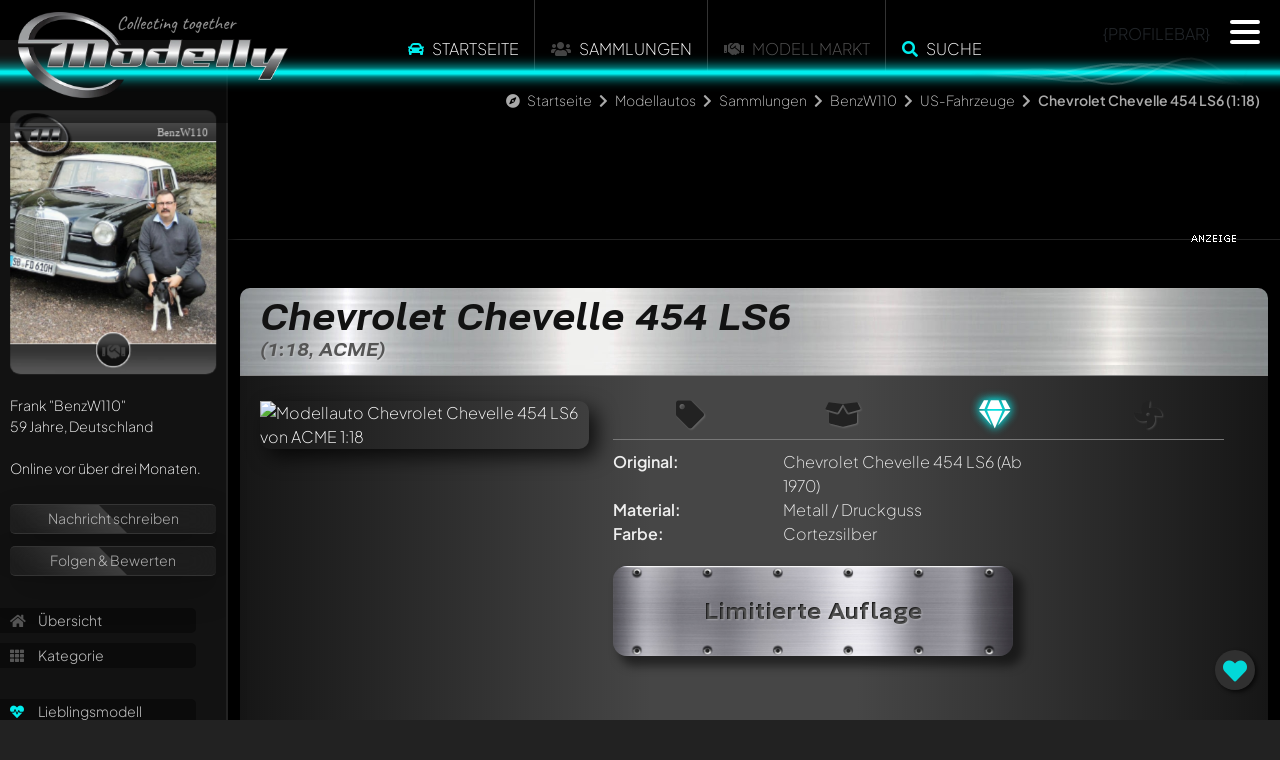

--- FILE ---
content_type: text/html; charset=utf-8
request_url: https://www.modelly.de/modellautos/sammlung/benzw110/acme/chevrolet-chevelle-454-ls6-wak/
body_size: 8822
content:
<!DOCTYPE html>
<html lang="de">
  <head>
    <meta charset="utf-8" />
    <meta name="viewport" content="width=device-width, initial-scale=1" />
    <title>Chevrolet Chevelle 454 LS6 1:18 Modellauto von ACME | Modelly</title>
    <link rel="alternate" href="https://www.modelly.de/modellautos/sammlung/benzw110/acme/chevrolet-chevelle-454-ls6-wak/" hreflang="de" />
    <link rel="alternate" href="https://www.modelly.de/modelcars/sammlung/benzw110/acme/chevrolet-chevelle-454-ls6-wak/" hreflang="en" />
    <link rel="alternate" href="https://www.modelly.de/modelcars/sammlung/benzw110/acme/chevrolet-chevelle-454-ls6-wak/" hreflang="x-default" />
    <meta name="robots" content="index,follow" />
    <meta name="description" content="Entdecke die beeindruckende Chevrolet Chevelle 454 LS6 in dieser Sammlung! Schau dir die 5 Fotos an und lass dich von den Details begeistern!" />
    <meta name="author" content="BenzW110" />
    <meta name="publisher" content="www.modelly.de" />    

            
    <link rel="apple-touch-icon" sizes="180x180" href="/apple-touch-icon.png" />
    <link rel="icon" type="image/png" sizes="32x32" href="/favicons/favicon_1-32x32.png" />
    <link rel="icon" type="image/png" sizes="16x16" href="/favicons/favicon_1-16x16.png" />
    <link rel="manifest" crossorigin="use-credentials" href="/manifest.json" />
    <link rel="mask-icon" href="/safari-pinned-tab.svg" color="#5bbad5" />
    
    <meta name="apple-mobile-web-app-capable" content="yes">
    <meta name="msapplication-TileColor" content="#000000" />
    <meta name="theme-color" content="#000000" />

    <link rel="apple-touch-startup-image" media="screen and (device-width: 1024px) and (device-height: 1366px) and (-webkit-device-pixel-ratio: 2) and (orientation: landscape)" href="splash_screens/12.9__iPad_Pro_landscape.png">
    <link rel="apple-touch-startup-image" media="screen and (device-width: 834px) and (device-height: 1194px) and (-webkit-device-pixel-ratio: 2) and (orientation: landscape)" href="splash_screens/11__iPad_Pro__10.5__iPad_Pro_landscape.png">
    <link rel="apple-touch-startup-image" media="screen and (device-width: 834px) and (device-height: 1112px) and (-webkit-device-pixel-ratio: 2) and (orientation: landscape)" href="splash_screens/10.5__iPad_Air_landscape.png">
    <link rel="apple-touch-startup-image" media="screen and (device-width: 810px) and (device-height: 1080px) and (-webkit-device-pixel-ratio: 2) and (orientation: portrait)" href="splash_screens/10.2__iPad_portrait.png">
    <link rel="apple-touch-startup-image" media="screen and (device-width: 320px) and (device-height: 568px) and (-webkit-device-pixel-ratio: 2) and (orientation: portrait)" href="splash_screens/4__iPhone_SE__iPod_touch_5th_generation_and_later_portrait.png">
    <link rel="apple-touch-startup-image" media="screen and (device-width: 402px) and (device-height: 874px) and (-webkit-device-pixel-ratio: 3) and (orientation: landscape)" href="splash_screens/iPhone_16_Pro_landscape.png">
    <link rel="apple-touch-startup-image" media="screen and (device-width: 768px) and (device-height: 1024px) and (-webkit-device-pixel-ratio: 2) and (orientation: landscape)" href="splash_screens/9.7__iPad_Pro__7.9__iPad_mini__9.7__iPad_Air__9.7__iPad_landscape.png">
    <link rel="apple-touch-startup-image" media="screen and (device-width: 375px) and (device-height: 812px) and (-webkit-device-pixel-ratio: 3) and (orientation: landscape)" href="splash_screens/iPhone_13_mini__iPhone_12_mini__iPhone_11_Pro__iPhone_XS__iPhone_X_landscape.png">
    <link rel="apple-touch-startup-image" media="screen and (device-width: 393px) and (device-height: 852px) and (-webkit-device-pixel-ratio: 3) and (orientation: landscape)" href="splash_screens/iPhone_16__iPhone_15_Pro__iPhone_15__iPhone_14_Pro_landscape.png">
    <link rel="apple-touch-startup-image" media="screen and (device-width: 414px) and (device-height: 896px) and (-webkit-device-pixel-ratio: 2) and (orientation: landscape)" href="splash_screens/iPhone_11__iPhone_XR_landscape.png">
    <link rel="apple-touch-startup-image" media="screen and (device-width: 430px) and (device-height: 932px) and (-webkit-device-pixel-ratio: 3) and (orientation: portrait)" href="splash_screens/iPhone_16_Plus__iPhone_15_Pro_Max__iPhone_15_Plus__iPhone_14_Pro_Max_portrait.png">
    <link rel="apple-touch-startup-image" media="screen and (device-width: 375px) and (device-height: 667px) and (-webkit-device-pixel-ratio: 2) and (orientation: landscape)" href="splash_screens/iPhone_8__iPhone_7__iPhone_6s__iPhone_6__4.7__iPhone_SE_landscape.png">
    <link rel="apple-touch-startup-image" media="screen and (device-width: 1032px) and (device-height: 1376px) and (-webkit-device-pixel-ratio: 2) and (orientation: portrait)" href="splash_screens/13__iPad_Pro_M4_portrait.png">
    <link rel="apple-touch-startup-image" media="screen and (device-width: 1032px) and (device-height: 1376px) and (-webkit-device-pixel-ratio: 2) and (orientation: landscape)" href="splash_screens/13__iPad_Pro_M4_landscape.png">
    <link rel="apple-touch-startup-image" media="screen and (device-width: 440px) and (device-height: 956px) and (-webkit-device-pixel-ratio: 3) and (orientation: landscape)" href="splash_screens/iPhone_16_Pro_Max_landscape.png">
    <link rel="apple-touch-startup-image" media="screen and (device-width: 810px) and (device-height: 1080px) and (-webkit-device-pixel-ratio: 2) and (orientation: landscape)" href="splash_screens/10.2__iPad_landscape.png">
    <link rel="apple-touch-startup-image" media="screen and (device-width: 375px) and (device-height: 667px) and (-webkit-device-pixel-ratio: 2) and (orientation: portrait)" href="splash_screens/iPhone_8__iPhone_7__iPhone_6s__iPhone_6__4.7__iPhone_SE_portrait.png">
    <link rel="apple-touch-startup-image" media="screen and (device-width: 430px) and (device-height: 932px) and (-webkit-device-pixel-ratio: 3) and (orientation: landscape)" href="splash_screens/iPhone_16_Plus__iPhone_15_Pro_Max__iPhone_15_Plus__iPhone_14_Pro_Max_landscape.png">
    <link rel="apple-touch-startup-image" media="screen and (device-width: 834px) and (device-height: 1210px) and (-webkit-device-pixel-ratio: 2) and (orientation: portrait)" href="splash_screens/11__iPad_Pro_M4_portrait.png">
    <link rel="apple-touch-startup-image" media="screen and (device-width: 428px) and (device-height: 926px) and (-webkit-device-pixel-ratio: 3) and (orientation: landscape)" href="splash_screens/iPhone_14_Plus__iPhone_13_Pro_Max__iPhone_12_Pro_Max_landscape.png">
    <link rel="apple-touch-startup-image" media="screen and (device-width: 402px) and (device-height: 874px) and (-webkit-device-pixel-ratio: 3) and (orientation: portrait)" href="splash_screens/iPhone_16_Pro_portrait.png">
    <link rel="apple-touch-startup-image" media="screen and (device-width: 820px) and (device-height: 1180px) and (-webkit-device-pixel-ratio: 2) and (orientation: portrait)" href="splash_screens/10.9__iPad_Air_portrait.png">
    <link rel="apple-touch-startup-image" media="screen and (device-width: 393px) and (device-height: 852px) and (-webkit-device-pixel-ratio: 3) and (orientation: portrait)" href="splash_screens/iPhone_16__iPhone_15_Pro__iPhone_15__iPhone_14_Pro_portrait.png">
    <link rel="apple-touch-startup-image" media="screen and (device-width: 320px) and (device-height: 568px) and (-webkit-device-pixel-ratio: 2) and (orientation: landscape)" href="splash_screens/4__iPhone_SE__iPod_touch_5th_generation_and_later_landscape.png">
    <link rel="apple-touch-startup-image" media="screen and (device-width: 390px) and (device-height: 844px) and (-webkit-device-pixel-ratio: 3) and (orientation: portrait)" href="splash_screens/iPhone_16e__iPhone_14__iPhone_13_Pro__iPhone_13__iPhone_12_Pro__iPhone_12_portrait.png">
    <link rel="apple-touch-startup-image" media="screen and (device-width: 414px) and (device-height: 736px) and (-webkit-device-pixel-ratio: 3) and (orientation: portrait)" href="splash_screens/iPhone_8_Plus__iPhone_7_Plus__iPhone_6s_Plus__iPhone_6_Plus_portrait.png">
    <link rel="apple-touch-startup-image" media="screen and (device-width: 414px) and (device-height: 896px) and (-webkit-device-pixel-ratio: 3) and (orientation: portrait)" href="splash_screens/iPhone_11_Pro_Max__iPhone_XS_Max_portrait.png">
    <link rel="apple-touch-startup-image" media="screen and (device-width: 834px) and (device-height: 1210px) and (-webkit-device-pixel-ratio: 2) and (orientation: landscape)" href="splash_screens/11__iPad_Pro_M4_landscape.png">
    <link rel="apple-touch-startup-image" media="screen and (device-width: 834px) and (device-height: 1112px) and (-webkit-device-pixel-ratio: 2) and (orientation: portrait)" href="splash_screens/10.5__iPad_Air_portrait.png">
    <link rel="apple-touch-startup-image" media="screen and (device-width: 744px) and (device-height: 1133px) and (-webkit-device-pixel-ratio: 2) and (orientation: portrait)" href="splash_screens/8.3__iPad_Mini_portrait.png">
    <link rel="apple-touch-startup-image" media="screen and (device-width: 1024px) and (device-height: 1366px) and (-webkit-device-pixel-ratio: 2) and (orientation: portrait)" href="splash_screens/12.9__iPad_Pro_portrait.png">
    <link rel="apple-touch-startup-image" media="screen and (device-width: 820px) and (device-height: 1180px) and (-webkit-device-pixel-ratio: 2) and (orientation: landscape)" href="splash_screens/10.9__iPad_Air_landscape.png">
    <link rel="apple-touch-startup-image" media="screen and (device-width: 440px) and (device-height: 956px) and (-webkit-device-pixel-ratio: 3) and (orientation: portrait)" href="splash_screens/iPhone_16_Pro_Max_portrait.png">
    <link rel="apple-touch-startup-image" media="screen and (device-width: 834px) and (device-height: 1194px) and (-webkit-device-pixel-ratio: 2) and (orientation: portrait)" href="splash_screens/11__iPad_Pro__10.5__iPad_Pro_portrait.png">
    <link rel="apple-touch-startup-image" media="screen and (device-width: 390px) and (device-height: 844px) and (-webkit-device-pixel-ratio: 3) and (orientation: landscape)" href="splash_screens/iPhone_16e__iPhone_14__iPhone_13_Pro__iPhone_13__iPhone_12_Pro__iPhone_12_landscape.png">
    <link rel="apple-touch-startup-image" media="screen and (device-width: 744px) and (device-height: 1133px) and (-webkit-device-pixel-ratio: 2) and (orientation: landscape)" href="splash_screens/8.3__iPad_Mini_landscape.png">
    <link rel="apple-touch-startup-image" media="screen and (device-width: 414px) and (device-height: 896px) and (-webkit-device-pixel-ratio: 3) and (orientation: landscape)" href="splash_screens/iPhone_11_Pro_Max__iPhone_XS_Max_landscape.png">
    <link rel="apple-touch-startup-image" media="screen and (device-width: 428px) and (device-height: 926px) and (-webkit-device-pixel-ratio: 3) and (orientation: portrait)" href="splash_screens/iPhone_14_Plus__iPhone_13_Pro_Max__iPhone_12_Pro_Max_portrait.png">
    <link rel="apple-touch-startup-image" media="screen and (device-width: 768px) and (device-height: 1024px) and (-webkit-device-pixel-ratio: 2) and (orientation: portrait)" href="splash_screens/9.7__iPad_Pro__7.9__iPad_mini__9.7__iPad_Air__9.7__iPad_portrait.png">
    <link rel="apple-touch-startup-image" media="screen and (device-width: 414px) and (device-height: 736px) and (-webkit-device-pixel-ratio: 3) and (orientation: landscape)" href="splash_screens/iPhone_8_Plus__iPhone_7_Plus__iPhone_6s_Plus__iPhone_6_Plus_landscape.png">
    <link rel="apple-touch-startup-image" media="screen and (device-width: 375px) and (device-height: 812px) and (-webkit-device-pixel-ratio: 3) and (orientation: portrait)" href="splash_screens/iPhone_13_mini__iPhone_12_mini__iPhone_11_Pro__iPhone_XS__iPhone_X_portrait.png">
    <link rel="apple-touch-startup-image" media="screen and (device-width: 414px) and (device-height: 896px) and (-webkit-device-pixel-ratio: 2) and (orientation: portrait)" href="splash_screens/iPhone_11__iPhone_XR_portrait.png">
    
    <!-- WP_HEAD -->
    
        <meta property="og:title" content="Chevrolet Chevelle 454 LS6 1:18 Modellauto von ACME | Modelly" />
    <meta property="og:type" content="article" />
    <meta property="og:site_name" content="Modelly.de" />
    <meta property="og:description" content="5 individuelle Fotos und Informationen zum Chevrolet Chevelle 454 LS6 Modellauto von ACME 1:18 in cortezsilber. Jetzt auf Modelly.de anschauen, bewerten und kommentieren!" />
    <meta property="og:image" content="https://www.modelly.de/images/scaled/187601/8/chevrolet-chevelle-454-ls6-acme.jpg" />
    <meta property="og:image" content="https://www.modelly.de/images/scaled/187602/8/chevrolet-chevelle-454-ls6-acme.jpg" />
    <meta property="og:image" content="https://www.modelly.de/images/scaled/187603/8/chevrolet-chevelle-454-ls6-acme.jpg" />
    <meta property="og:image" content="https://www.modelly.de/images/scaled/187604/8/chevrolet-chevelle-454-ls6-acme.jpg" />
    <meta property="og:image" content="https://www.modelly.de/images/scaled/187605/8/chevrolet-chevelle-454-ls6-acme.jpg" />
    <meta property="og:locale" content="de_DE" />
    <meta property="og:locale:alternate" content="en_US" />


    <link rel="stylesheet" type="text/css" href="/css/bootstrap.min.css" />
    <link rel="stylesheet" type="text/css" href="/css/modelly_v1102_1.css" />
    

    <link rel="preload" href="/fontawesome/css/fontawesome.min.css" as="style" onload="this.onload=null;this.rel='stylesheet'">
    <link rel="preload" href="/fontawesome/css/solid.min.css" as="style" onload="this.onload=null;this.rel='stylesheet'">
    <link rel="preload" href="/fontawesome/css/brands.min.css" as="style" onload="this.onload=null;this.rel='stylesheet'">
    <link rel="preload" href="/css/fonts.css" as="style" onload="this.onload=null;this.rel='stylesheet'">

    <noscript>
      <link rel="stylesheet" href="/fontawesome/css/fontawesome.min.css">
      <link rel="stylesheet" href="/fontawesome/css/solid.min.css">
      <link rel="stylesheet" href="/fontawesome/css/brands.min.css">
      <link rel="stylesheet" href="/css/fonts.css">
    </noscript>

    
    
    <script type="text/javascript">
      var bereich = 'modellautos';
      var bereichid = 1;
      var registered = 0;
      var admin = 0;
      var invitation = 0;
      var mdat = 0;
      var reelrec = 0;
      var aos_off = 0;
    </script>
    
    <!-- ccm19 Cookie Consent -->
    <script src="https://5f3c395.ccm19.de/app/public/app.js?apiKey=578b3d42a8624c867c0ab3e3db098190237fab6e6668ff94&amp;domain=3e0675a&amp;lang=de_DE" referrerpolicy="origin"></script>  
        <!-- Matomo -->
    <script>
      var _paq = window._paq = window._paq || [];
      /* tracker methods like "setCustomDimension" should be called before "trackPageView" */
      _paq.push(['trackPageView']);
      _paq.push(['enableLinkTracking']);
      
      (function() {
        var u="//matomo.modelly.info/";
        _paq.push(['setTrackerUrl', u+'matomo.php']);
        _paq.push(['setSiteId', '1']);
        _paq.push(['setSessionCookieTimeout', timeoutInSeconds=10800])
        var d=document, g=d.createElement('script'), s=d.getElementsByTagName('script')[0];
        g.async=true; g.src=u+'matomo.js'; s.parentNode.insertBefore(g,s);
      })();
    </script>
    <!-- End Matomo Code -->        
    <script async defer src="/javascript/altcha.min.js" type="module"></script>
    
  </head>

  <body class="modelcars">    
      
    <div class="modal fade" id="popup-common" tabindex="-1" aria-labelledby="exampleModalLabel" aria-hidden="true">
    </div>
    
    <div id="sidenav"></div>
    
    <div id="page" class="page_usermodell page_usermodell modelcars ">
      <div id="header" {NOTIFICATION_GLOW}>
        <div class="header_big">
          <a href="/"><img src="/images/modelly-logo-day-small.webp" class="logo" alt="Modelly Logo" /></a>
          <div class="topnav">
            <!--
  <div class="modellbereich">
    <select name="" class="modellbereich jqselect" onchange="document.location.href='/' + (this.options[this.selectedIndex].value.toLowerCase()) + '/';">
      <option value="" selected>Bitte w&auml;hlen...</option><option value="modellautos">Modellautos</option>
<option value="modelleisenbahn">Modelleisenbahn</option>
<option value="luft-raumfahrt">Luft- & Raumfahrt</option>
<option value="modellmotorrad">Modellmotorrad</option>

    </select>
  </div>
  -->
  
  <!--  
  <div class="dropdown modellbereich">
    <button class="btn btn-sm btn-modelly dropdown-toggle" type="button" data-bs-toggle="dropdown" aria-expanded="false">
      <i class="fas fa-car"></i>
    </button>
    <ul class="dropdown-menu dropdown-menu-dark">
      <li><a class="dropdown-item" href="/modellautos/">Modellautos</a></li><li><a class="dropdown-item" href="/modellmotorrad/">Modellmotorrad</a></li><li><a class="dropdown-item" href="/modelleisenbahn/">Modelleisenbahn</a></li><li><a class="dropdown-item" href="/luft-raumfahrt/">Luft- & Raumfahrt</a></li>
    </ul>
  </div>
  -->

  <ul class="topmenu panel_menu">
    <!--<li class="sep desktop"></li>-->
    <li onclick="location.href='https://www.modelly.de/modellautos/';"><i class="fas fa-car colorized"></i> <a href="https://www.modelly.de/modellautos/">Startseite</a></li>
    <li class="sep"></li>
    <!-- <li><a href="https://www.modelly.de/modellautos/sammlungen" data-ajax="false">Sammlungen</a></li>-->
    <li onclick="location.href='https://www.modelly.de/modellautos/sammlungen/';"><i class="fas fa-users"></i> <a href="https://www.modelly.de/modellautos/sammlungen/">Sammlungen</a></li>
    <li class="sep"></li>    
    <!--<li onclick="location.href='https://www.modelly.de/modellautos/modellmarkt/';"><a href="https://www.modelly.de/modellautos/modellmarkt/">Modellmarkt</a></li>-->
    <li><i class="fas fa-handshake"></i> Modellmarkt</li>
    <li class="sep"></li><li onclick="modellySearch(0);"><i class="fas fa-search colorized"></i> <a href="#" onclick="return false;">Suche</a></li>
    <!--<li class="sep bottom"></li>-->
  </ul>

  <div class="clear"></div>

          <div class="profilebar desktop">{PROFILEBAR}</div>
<nav id="main-nav" style="display: none;">
	<ul class="languages">
		<li>
			<img src="/images/flags/GB.png" class="flag" onclick="location.href='https://www.modelly.com';">
			<img src="/images/flags/DE.png" class="flag" onclick="location.href='https://www.modelly.de';">
		</li>
	</ul>
	
	<ul>
	  <li><a href="#" onclick="return register();"><i class="fas fa-users colorized"></i> Sei dabei!</a></li>
	  <li class="sep mobile"><a href="https://www.modelly.de/modellautos"><i class="fas fa-car colorized"></i> Startseite</a></li>
	  <li class="section_link mobile"><a href="/modellautos/sammlungen/"><i class="fas fa-users"></i> Sammlungen</a></li>
	  <li class="section_link mobile"><a href="#" onclick="return modellySearch(0);"><i class="fas fa-search"></i> Finde Modelle</a></li>
	  <li class="sep"><a href="https://www.modelly.de/sammlungsverwaltung/"><i class="fas fa-info-circle colorized"></i> Sammlungsverwaltung</a></li>
	  <li><a href="https://www.modelly.de/gemeinschaft/"><i class="fas fa-info-circle colorized"></i> Gemeinschaft / Forum</a></li>
	  <li class="sep"><a href="#" onclick="return showTutorial();"><i class="fas fa-play-circle colorized"></i> Was ist Modelly?</a></li>
	</ul>	
	
	<ul class="promotion">
	  <li>✅ &nbsp;Präsentiere deine Sammlung</li>
	  <li>✅ &nbsp;Erhalte deine eigene Subdomain</li>
	  <li>✅ &nbsp;Statistiken zu deiner Sammlung</li>
	  <li>✅ &nbsp;Verbinde dich mit anderen Sammlern</li>	  
	  <li>✅ &nbsp;Verwalte deine Sammlung</li>
	  <li>✅ &nbsp;Export als Excel-File</li>	  
	  <li>✅ &nbsp;Export als ansprechendes PDF</li>	  
	  <li>Alles 100% kostenlos - auch bei großen Sammlungen! (optionale KI-Features ausgenommen)</li>
	</ul>
</nav>
          </div>
          <!--<a href="#content_panel"><img src="/images/filtericon.png" class="contenticon" alt="content" /></a>-->
          <!--<a href="#nav_panel"><img src="/images/navicon.png" class="navicon" alt="navigation" /></a>-->

          <div id="sectionline">
            <div class="glow blue">
              <span></span>
              <canvas class="waves effect" style="background-color: transparent" width="50" height="500"></canvas>
            </div>
          </div>
        </div>        
      </div>
      <div id="content-wrapper" class="content ui-content">
        <div id="breadcrumb-bar" class="animate__animated animate__fadeInDown animate__delay-2s"><i class="fas fa-compass"></i> <a href="/" class="section">Startseite</a> <i class="fas fa-chevron-right"></i> <a href="/modellautos/" class="section">Modellautos</a> <i class="fas fa-chevron-right"></i> <a href="/modellautos/sammlungen" class="section">Sammlungen</a> <i class="fas fa-chevron-right"></i> <a href="/modellautos/sammlung/benzw110/" class="section">BenzW110</a> <i class="fas fa-chevron-right"></i> <a href="/modellautos/sammlung/benzw110/kategorie-3299/" class="section">US-Fahrzeuge</a> <i class="fas fa-chevron-right"></i> <b>Chevrolet Chevelle 454 LS6 (1:18)</b></div>
        <div id="search-bar" class="animate__animated animate__fadeInDown">
  <input type="text" id="searchfield" placeholder="Wonach suchst du?"> <a href="#" onclick="return submitSearch(0);"><i class="fas fa-search"></i></a>
  
</div>        
<div class="content usermodell panel no-select split" data-umid="41852" id="umid-container">  
  <div id="swipe-urls" data-swipe-left="/modellautos/sammlung/benzw110/ertl-american-muscle-collectors-edition/chevrolet-chevelle-ss-wgd/" data-swipe-right=""></div>
  <div class="split-bg-ad d-fixed d-md-none" style="background-image: url(/images/ads/split-bg.webp);"></div>
  <div id="offpanel" class="offcanvas-xl offcanvas-start" data-bs-scroll="true">
    <div class="offcanvas-body">
      <div id="panel" class="open" ref="profile_1_2080_3299_41852" data-double-tap="1">
      </div>
    </div>
  </div>
  <div class="split-bg first">
    <section class="topdiv d-none d-md-block mb-5">
      <div class="container">
        <div class="row">
          <div class="col-md-12">
            <div class="ad_fb">
              <div class="leaderboard modelly-ad" data-adload="leaderboard_default_1">
  <div class="container"></div>
  <div class="advertising">&nbsp;</div>
</div>      
            </div>
          </div>
        </div>
      </div>
    </section>
    
    <section>
      <div itemscope itemtype="https://schema.org/thing">
        <meta itemprop="name" content="Chevrolet Chevelle 454 LS6, (1:18, ACME)" />
        <meta itemprop="description" content="Entdecke die beeindruckende Chevrolet Chevelle 454 LS6 in dieser Sammlung! Schau dir die 5 Fotos an und lass dich von den Details begeistern!" />
        <meta itemprop="image" content="/images/187601/chevrolet-chevelle-454-ls6-acme.jpg" />
        
        <div class="container">
          <div class="modelly-container usermodell-container extended-mode" data-aos="fade-up">
            <div class="caption"><h1>Chevrolet Chevelle 454 LS6<span>(1:18, ACME)</span></h1></div>
            <div class="info">
              <div class="theme-item"></div>
              <div class="container px-0">
                <div class="row gx-0">
                  <div class="col-md-4">
                            <div id="usermodell-gallery" class="gallery">
          <div class="big mb-3 mb-md-0">
            
            <div itemscope itemtype="https://schema.org/ImageObject">
              <a href="/images/187601/chevrolet-chevelle-454-ls6-acme.jpg" class="fancybox" data-fancybox="group_41852" data-caption="" itemprop="contentUrl">
              <img src="/images/scaled/187601/8/chevrolet-chevelle-454-ls6-acme.jpg" alt="Modellauto Chevrolet Chevelle 454 LS6 von ACME 1:18" border="0" id="img_medium" />
              
              </a>
            </div>
          </div>
          
        </div>
                  </div>
                  <div class="col ps-md-4 pe-md-4 middle">
                    <ul class="mfacts-icons desktop">
                      <li title="Das Modell ist unverk&auml;uflich" class=""><i class="fas fa-tag"></i></li>
                      <li title="Keine Angaben"  class=""><i class="fas fa-box-open"></i></li>
                      <li title="Keine Angaben"  class="active"><i class="fas fa-gem"></i></li>
                      <li title="Standmodell / Unangetrieben" class=""><i class="fas fa-fan"></i></li>
                    </ul>               
                    <ul class="mfacts">
                      <li><label>Original:</label><div><span>Chevrolet Chevelle 454 LS6</span> (Ab 1970)</div></li>  
                      <li class="d-block d-md-none"><label>Modellhersteller:</label><div><span itemprop="manufacturer" itemscope itemtype="http://schema.org/Organization"><span itemprop="name">ACME</span></span></div></li>
                      <li class="d-block d-md-none"><label>Ma&szlig;stab:</label><div>1:18</div></li>
                      <li class="d-block d-md-none"><label>Antriebstyp:</label><div>Standmodell / Unangetrieben</div></li>
                      <li><label>Material:</label><div>Metall / Druckguss</div></li>
                      <li><label>Farbe:</label><div><span itemprop="color">Cortezsilber</span></div></li>
                      
                      
                      
                      
                      <li class="d-block d-md-none"><label>Zustand:</label><div>Keine Angaben</div></li>
                      <li class="d-block d-md-none"><label>Verpackung:</label><div>Keine Angaben</div></li>
                      <li class="d-block d-md-none"><label>Verk&auml;uflich:</label><div><span class="verkauf1">Das Modell ist unverk&auml;uflich</span></div></li>
                      
                    </ul>                  
                    <div class="text-md-center">
                      <div class="limited-plate"><span>Limitierte Auflage</span></div>
                    </div>
                  </div>
                  <div class="col-md-auto">
                    <div class="ad d-none d-xxl-block">
                      <div class="contentad modelly-ad" data-adload="contentad_default_1">
  <div class="container p-0"></div>
  <div class="advertising">&nbsp;</div>
</div>      
                    </div>
                  </div>
                </div>
                <div class="row">
                  <div class="col-12">
                    <div class="addinfos" id="usermodell_text" style="clear: right;">
                      <span><div class="row gx-0 mt-5" data-aos="fade-up">  <div class="col-md-4 mb-3 mb-md-0 layout-image" itemscope itemtype="https://schema.org/ImageObject"><a href="/images/187602/chevrolet-chevelle-454-ls6-acme.jpg" class="fancybox" data-fancybox="group_41852" data-caption="" itemprop="contentUrl"><img src="/images/scaled/187602/8/chevrolet-chevelle-454-ls6-acme.jpg" alt="Modellauto Chevrolet Chevelle 454 LS6 von ACME 1:18 2" class="plain" loading="lazy"></a>  </div>  <div class="col-md-8 pe-md-4 order-md-first"><h2>Die legendäre Chevrolet Chevelle 454 LS6</h2><p>Die <b>Chevrolet Chevelle 454 LS6</b> aus den Modellen der <b>2. Generation (1968-1972)</b> verkörpert die Seele der amerikanischen Muskelwagenära. Bereits auf den ersten Blick erkennt man die imposante Präsenz, die dieses Fahrzeug auf der Straße ausstrahlte. Der <b>1970</b> eingeführte LS6-Motor machte diesen Wagen zu einem der leistungsstärksten Fahrzeuge seiner Zeit. Der 7,4-Liter (454 Kubikzoll) V8-Motor lieferte beeindruckende 450 PS und ein Drehmoment von 678 Nm. Entwickelt wurde der LS6-Motor von einem Team, zu dem auch <b>Ed Cole</b> und <b>Harry Barr</b> gehörten, die maßgeblich zur Gestaltung und zur Entwicklung der Motorenfamilie bei Chevrolet beitrugen. Dieses Modell wurde zu einer Ikone unter den klassischen amerikanischen Muscle Cars, und hat bis heute viele Bewunderer.</p></div></div><div class="guest-navigation px-4 my-5" data-aos="fade-up"><p>Dieses Modellauto in der Sammlung von <b><span class="color-section">BenzW110</span></b> ist eines von aktuell <b><span class="color-section">32.620</span></b> eingetragenen Modellen auf Modelly!</p><ul id="usermodel-guest-nav"><li><a href="/modellautos/sammlung/benzw110/">Entdecke die <b><span class="color-section">komplette Sammlung</span></b> von Modelly-Mitglied <b><span class="color-section">BenzW110</span></b>!</a></li><li><a href="#" onclick="$('html, body').animate({ scrollTop: 0 }, 'slow'); return modellySearch(1);">Finde <b><span class="color-section">weitere tolle Modelle</span></b> auf Modelly...</a></li><li><a href="#" onclick="return register();">Mach mit und <b><span class="color-section">präsentiere deine eigene Sammlung</span></b> auf Modelly!</a><br><a href="/gemeinschaft/" target="_blank" style="color: #fff !important; font-weight: bold;">Mehr erfahren...</a></li></ul></div></span>
                    </div>  
                  </div>
                </div>      
              </div>        
            </div>          
          </div>
        </div>
      </div>
    </section>
  </div>
    
  <section class="d-block d-md-none split-gap">    
    <div class="text-center text">Anzeige</div>
  </section>

  <div class="split-bg">
    <section>
      <div class="container">
        <div class="modelly-container usermodell-container extended-mode" data-aos="fade-up">
          <div class="info">
            <div class="container px-0">
              <div class="row">
                <div class="col-12">
                  <div class="addinfos" id="usermodell_text" style="clear: right;">
                    <span><div class="row gx-0 mt-5" data-aos="fade-up">  <div class="col-md-4 mb-3 mb-md-0 layout-image" itemscope itemtype="https://schema.org/ImageObject"><a href="/images/187603/chevrolet-chevelle-454-ls6-acme.jpg" class="fancybox" data-fancybox="group_41852" data-caption="" itemprop="contentUrl"><img src="/images/scaled/187603/8/chevrolet-chevelle-454-ls6-acme.jpg" alt="Modellauto Chevrolet Chevelle 454 LS6 von ACME 1:18 3" class="plain" loading="lazy"></a>  </div>  <div class="col-md-8 ps-md-4"><h2>Ein zeitloser Klassiker im Miniaturformat</h2><p>Das hier gezeigte Modellauto in <b>1:18</b> Maßstab von <b>ACME</b> basiert auf der <b>Chevrolet Chevelle 454 LS6</b> und ist Teil der Sammlung des Modelly-Mitglieds "BenzW110". Diese detailgenaue Miniatur ist aus Diecast-Material gefertigt und bietet verschiedene faszinierende Details. Die Frontpartie mit den markanten Doppelscheinwerfern und dem "SS"-Emblem auf dem Kühlergrill wurde akkurat nachgebildet. Auch das Heck mit den charakteristischen Rückleuchten und dem "SS 396" Nummernschild zeigt die Detailgenauigkeit, die in dieses Modell eingeflossen ist. Die schwarze Lackierung mit den markanten Streifen unterstreicht die Aggressivität und Sportlichkeit des Originals. Ein weiteres Merkmal ist die Liebe zum Detail im Innenraum, die in solchen hochwertigen Diecast-Modellen deutlich wird.</p></div></div><div class="row gx-0 mt-5" data-aos="fade-up">  <div class="col-md-4 mb-3 mb-md-0 layout-image" itemscope itemtype="https://schema.org/ImageObject"><a href="/images/187604/chevrolet-chevelle-454-ls6-acme.jpg" class="fancybox" data-fancybox="group_41852" data-caption="" itemprop="contentUrl"><img src="/images/scaled/187604/8/chevrolet-chevelle-454-ls6-acme.jpg" alt="Modellauto Chevrolet Chevelle 454 LS6 von ACME 1:18 4" class="plain" loading="lazy"></a>  </div>  <div class="col-md-8 pe-md-4 order-md-first"><h2>Technische Meisterleistung und historische Einordnung</h2><p>Neben der beeindruckenden Leistungsfähigkeit des <b>Chevrolet Chevelle 454 LS6</b> wurde großer Wert auf Handling und Fahrkomfort gelegt. Mit Hochleistungsbremsen und einem verbesserten Fahrwerk bot dieser Wagen nicht nur rohe Kraft, sondern auch die Möglichkeit, diese kontrolliert auf die Straße zu bringen. Zur Entstehungszeit in den frühen 70er Jahren gab es einige bemerkenswerte weltpolitische Ereignisse, die den damaligen Zeitgeist prägen. 1970 wurde die Umweltbewegung durch den ersten Earth Day in den USA ins Leben gerufen, und das Apollo-13-Raumfahrtunglück schockierte die Weltöffentlichkeit. Solche Ereignisse setzen das Modell in einen historischen Kontext und machen deutlich, welch technologische Errungenschaft dieses Fahrzeug seiner Zeit war.</p></div></div><div class="row gx-0 mt-5" data-aos="fade-up">  <div class="col-md-4 mb-3 mb-md-0 layout-image" itemscope itemtype="https://schema.org/ImageObject"><a href="/images/187605/chevrolet-chevelle-454-ls6-acme.jpg" class="fancybox" data-fancybox="group_41852" data-caption="" itemprop="contentUrl"><img src="/images/scaled/187605/8/chevrolet-chevelle-454-ls6-acme.jpg" alt="Modellauto Chevrolet Chevelle 454 LS6 von ACME 1:18 5" class="plain" loading="lazy"></a>  </div>  <div class="col-md-8 ps-md-4"><h2>Attraktivität und Besonderheiten des Modells</h2><p>Die <b>ACME</b> Miniatur in <b>1:18</b> Maßstab fängt die Essenz des klassischen <b>Chevrolet Chevelle 454 LS6</b> ein. Die präzise Nachbildung von Karosserie und Innenraum macht dieses Modellauto zu einem begehrten Sammlerstück. Die silberne Lackierung mit schwarzen Streifen und den "SS"-Abzeichen an Front und Heck des Fahrzeugs spiegelt das Original perfekt wider und verleiht dem Modell ein authentisches Aussehen. Ob man den feinen Chromglanz an den Stoßstangen oder die realistischerweise nachgebildeten Räder betrachtet - alles trägt zur beeindruckenden Optik des Modells bei. Der Sammler "BenzW110" hat mit diesem Modellauto ein besonders wertvolles Stück seiner Sammlung, das nicht nur durch technische Details, sondern auch durch seine akkurate, visuelle Darstellung besticht.</p></div></div></span>
                  </div>
                </div>
              </div>
              <div class="row gx-0">
                <div class="col-md-8 text-md-end">
                  <div></div>
                  <div>Alle Angaben sind unverbindlich und ohne Gew&auml;hr</div>
                </div>
                <div class="col-md-4 order-md-first">
                            <div class="row g-1 gallery-thumbs" itemscope itemtype="https://schema.org/ImageGallery">
            
          </div>
                </div>
              </div>
            </div>
          </div>
          <div class="data">
            <!--<div class="fb-like" data-send="true" data-layout="button_count" data-width="700" data-show-faces="true"></div>&nbsp;&nbsp;|&nbsp;&nbsp;--><span class="boxed">1116</span> Besucher<span> seit 26.01.2017</span>
          </div>
        </div>  
      </div>
    </section>
    
    <section class="py-5 comments-collections">
      <div class="container">
        <div class="row">
          <div class="col-md-12">
            <div id="comments" ref="1_2080" class="modelly-container marknews_comments" data-aos="fade-up">
    <div class="caption">
      <div class="row">
        <div class="col-6 text-start">
          <a class="button" id="comments-button"><i class="fas fa-comment-dots"></i> Kommentieren</a>
        </div>
        <div class="col-6 text-end pe-4">
          <i class="fas fa-comments"></i> (<span id="modelly-comments-counter">0</span>)
        </div>
      </div>              
    </div>
    <div class="content_container">
      <div id="modelly-comments" data-bereichid="1" data-section="usermodel" data-dsid="41852" data-comments-id="" data-comments-chat="">
        <div id="modelly-comments-basic" class="overflow-auto" tabindex="0" aria-label="Kommentare">
          <ul class="list-group w-auto overflow-auto">
            <li class="list-group-item list-group-item-action py-3 tutorial-container" aria-current="true" data-comment-id="{CID}"><div class="comments-tutorial"><i class="fas fa-comment-medical"></i> Schreibe jetzt einen ersten Kommentar zu diesem Modell!</div><div class="comments-tutorial"><i class="fas fa-comments"></i> Jeder Kommentar kann von allen Mitgliedern diskutiert werden. Es ist wie ein Chat.</div><div class="comments-tutorial"><i class="fas fa-user-tag"></i> Erwähne andere Modelly-Mitglieder durch die Verwendung eines <b>@</b> in deiner Nachricht. Sie werden dann automatisch darüber informiert.</div></li>
          </ul>
        </div>
        <div id="modelly-comments-chat" class="overflow-auto">                    
          <ul class="list-group w-auto overflow-auto">
            <li class="list-group-item list-group-item-action py-3 tutorial-container" aria-current="true" data-comment-id="{CID}"><div class="comments-tutorial"><i class="fas fa-comment-medical"></i> Schreibe jetzt einen ersten Kommentar zu diesem Modell!</div><div class="comments-tutorial"><i class="fas fa-comments"></i> Jeder Kommentar kann von allen Mitgliedern diskutiert werden. Es ist wie ein Chat.</div><div class="comments-tutorial"><i class="fas fa-user-tag"></i> Erwähne andere Modelly-Mitglieder durch die Verwendung eines <b>@</b> in deiner Nachricht. Sie werden dann automatisch darüber informiert.</div></li>
          </ul>
        </div>
        <div id="comments-reply-container">
          <textarea rows="2" id="comments-chat-reply"></textarea>
          <i class="fas fa-paper-plane" id="comments-chat-send"></i>
        </div>
      </div>
    </div>
    <div class="bottom"></div>
</div>

          </div>
        </div>
      </div>
    </section>
    
    <div id="modelly-usermodel-feedback" class="active" onclick="return register();"><i class="fas fa-heart" style="color: #00eeee;"></i></div>
  </div>
  <!--
  <div class="topdiv">
  </div>
  <br/>
	<div class="ad_products">
		<div class="caption">
			<span class="highlight">Passende aktuelle Angebote von unseren Partnern</span>
		</div>
		<ul id="ad_products" ref="41852">
		</ul>
	</div>
  <input type="hidden" id="list" value="" />
  -->
</div>    </div>
    <div id="footer-social">
      <div class="container text">
        
      </div>
      <ul class="social-media">
        <li><a href="https://www.instagram.com/modelly.club/" target="_blank" class="no-animation" title="Instagram"><i class="fab fa-instagram"></i> Instagram</a></li>
        <li><a href="https://www.facebook.com/Modelly.club" target="_blank" class="no-animation" title="facebook"><i class="fab fa-facebook"></i> Facebook</a></li>
      </ul>
    </div>
    <div id="footer">
      <div class="wrapper">
        <ul>
          <li><a href="https://www.modelly.de/kontakt/">Kontakt</a></li>
          <li><a href="https://www.modelly.de/impressum/">Impressum</a></li>
          <li><a href="https://www.modelly.de/datenschutz/">Datenschutzerkl&auml;rung</a></li>
          <li><a href="https://www.modelly.de/barrierefreiheit/">Barrierefreiheit</a></li>
          <li><a href="https://www.modelly.de/agb/">AGB</a></li>
        </ul>  
        <ul>
          <li><a href="https://www.modelly.de/sitemap.xml" target="_blank">Sitemap</a></li>
          <li><a href="#" onclick="CCM.openWidget();return false;">Cookie-Einstellungen</a></li>
          <li><a href="https://www.modelly.de/sammlungsverwaltung/" target="_blank">Sammlungsverwaltung</a></li>
          <li><a href="https://www.modelly.de/gemeinschaft/" target="_blank">Gemeinschaft / Forum</a></li>
        </ul>
        <br>
        <b class="bigger">Modelly V11.02 (BETA3 <i class="fas fa-tachometer-alt"></i> )</b><br><span class="desktop">Idee, Konzeption, Umsetzung &amp; </span>Copyright (2012-2026) by Andreas Müller<br />
        <!--
        <ul class="partners">
					<li>Partner:</li>
          <li><a href="https://www.modelly.de/top-marques">Top Marques Collectibles</a></li>
        </ul>
        -->
      </div>
    </div>
    
    <div id="modelly-page-back" onclick="history.back()"><i class="fas fa-chevron-left"></i></div>

  </div>
  
  <!-- WP_FOOTER -->
  
  <script src="/javascript/jquery-3.6.0.min.js" type="text/javascript"></script>
  <script src="/javascript/bootstrap.bundle.min.js" type="text/javascript" defer></script>
  <script src="/javascript/modelly_webpush_v1102.js" type="text/javascript" defer></script>
  
  
  <script src="/javascript/modelly_v1102_1_1.js" type="text/javascript" defer></script>  
  
  
  <!-- keep this for card animation -->
  <style class="modelly-card-hover"></style>
</body>
</html>